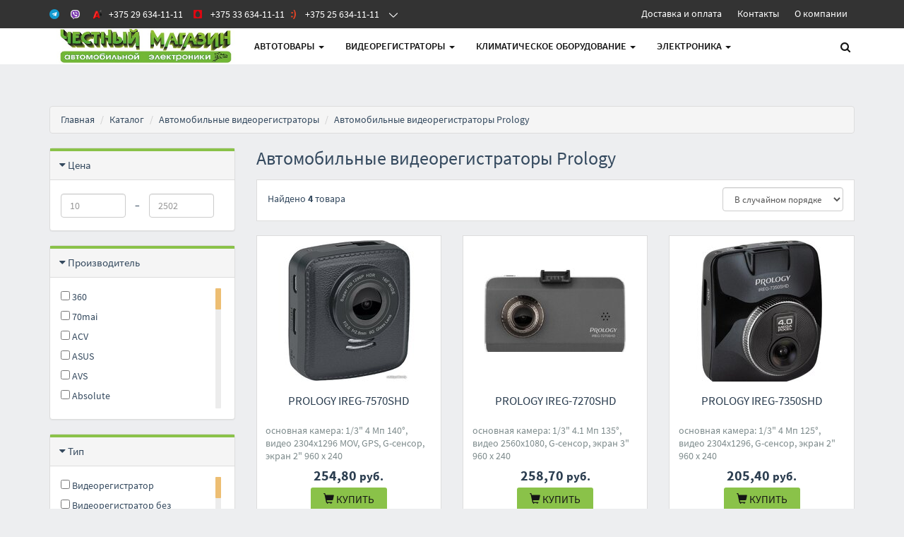

--- FILE ---
content_type: text/html;charset=utf-8
request_url: https://www.4m.by/videoregistrator/prology
body_size: 18242
content:
<!DOCTYPE html>
<html lang="ru">
<head>
  <title>Автомобильные видеорегистраторы Prology купить в Минске, цены</title>
  <meta name="description" content="☑ Автомобильные видеорегистраторы Prology - широкий выбор в интернет-магазине ЧЕСТНЫЙ МАГАЗИН - 4M.BY. ☑ Автомобильные видеорегистраторы в фирменном магазине с гарантией ☎ +375 29 634-11-11"/>
      <meta name="keywords" content="Автомобильные видеорегистраторы Prology цены, каталог, купить"/>
      <meta property="og:title" content="Автомобильные видеорегистраторы Prology купить в Минске, цены"/>
    <meta property="og:description" content="☑ Автомобильные видеорегистраторы Prology - широкий выбор в интернет-магазине ЧЕСТНЫЙ МАГАЗИН - 4M.BY. ☑ Автомобильные видеорегистраторы в фирменном магазине с гарантией ☎ +375 29 634-11-11"/>
  <meta property="og:url" content="https://www.4m.by/videoregistrator/prology"/>
<meta property="og:type" content="website"/>
    <meta property="og:image" content="https://userimages.shopmanager.by/3099962/logo.gif"/>
    <meta charset="utf-8">
<meta name="viewport" content="width=1024">
<!-- Bootstrap core CSS -->
<link href="https://s1.shopmanager.by/assets/bootstrap/css/bootstrap.css" rel="stylesheet">
<link href="https://s1.shopmanager.by/assets/fonts/source-sans-pro/source-sans-pro.css" rel="stylesheet">
<link href="https://s1.shopmanager.by/assets/plugins/jquery-ui/jquery-ui.min.css" rel="stylesheet">
<link href="https://s1.shopmanager.by/assets/css/bundle-theme-min.css?t=1765015417807" rel="stylesheet">
<link href="https://s1.shopmanager.by/assets/css/skin-9.css" rel="stylesheet">
<link href="https://s1.shopmanager.by/assets/css/custom.css?t=1765015417807" rel="stylesheet">
<link href="https://s1.shopmanager.by/assets/css/fotorama.css" rel="stylesheet">
<link href="/site-custom.css?hash=d0af9460fa7856c68218356f80e64a00" rel="stylesheet">
<!-- HTML5 shim and Respond.js IE8 support of HTML5 elements and media queries -->
<!--[if lt IE 9]>
<script src="https://oss.maxcdn.com/libs/html5shiv/3.7.0/html5shiv.js"></script>
<script src="https://oss.maxcdn.com/libs/respond.js/1.3.0/respond.min.js"></script>
<![endif]-->
  <link rel="canonical" href="https://www.4m.by/videoregistrator/prology"/>
    </head>
<body class="page-category category-videoregistrator">
    <div class="navbar navbar-tshop navbar-fixed-top megamenu" role="navigation">
    <div class="navbar-top">
              <div class="navbar-top-inner">
    <div class="small-top-nav">
        <div class="container">
            <div class="row">
                <div class="col-md-6 col-sm-6 top-contact">
                    <div class="contact-phone top-nav-header">
                        <h3 class="">
                            <span class="icon-nav icon-nav-contact"></span>
                            <span class="top-phone">
                              	<a class="phone-item pl-10" href="https://t.me/www_4M_BY"><i class="telegram"></i></a>
                              	<a class="phone-item pl-10" href="viber://chat?number=%2B375296341111"><i class="viber"></i></a>
                                <a class="phone-item pl-10" href="tel:+375296341111"><i class="a1"></i><span>+375 29 634-11-11</span></a>
                              	<a class="phone-item pl-10" href="tel:+375336341111"><i class="mts"></i><span>+375 33 634-11-11</span></a>
                              	<a class="phone-item pl-10" href="tel:+375256341111"><i class="life"></i><span>+375 25 634-11-11</span></a>
                            </span>
                          	<i><!--dropdown button--></i>
                        </h3>
                        <div class="contact-wrap">
                            <ul class="small-screen-contact">
                                <li>
                                    <a class="phone-item" href="https://t.me/www_4M_BY"><i class="telegram"></i><span>www_4M_BY</span></a>
                                </li>
                                <li>
                                    <a class="phone-item" href="viber://chat?number=%2B375296341111"><i class="viber"></i><span>375296341111</span></a>
                                </li>
                                <li>
                                    <a class="phone-item" href="tel:+375296341111"><i class="a1"></i><span>+375 29 634-11-11</span></a>
                                </li>
                              	<li>
                                    <a class="phone-item" href="tel:+375336341111"><i class="mts"></i><span>+375 33 634-11-11</span></a>
                                </li>
                                <li>
                                    <a class="phone-item" href="tel:+375256341111"><i class="life"></i><span>+375 25 634-11-11</span></a>
                                </li>
                                <li>
                                    <a class="phone-item" href="mailto:4M@4M.BY"><i class="mail"></i>4M@4M.BY</a>
                                </li>
                            </ul>
                        </div>
                    </div>
                </div>
                <div class="col-md-6 col-sm-6 top-info">
                    <div class="top-nav-menu top-nav-header">
                        <h3>
                            <span class="icon-nav icon-nav-info"></span>информация
                            <i></i>
                        </h3>
                        <div class="contact-wrap">
                            <ul>
                                <li>
                                    <a href="/delivery">Доставка и оплата</a>
                                </li>
                                <li>
                                    <a href="/contacts">Контакты</a>
                                </li>
                                <li>
                                    <a href="/about">О компании</a>
                                </li>
                            </ul>
                        </div>
                    </div>
                </div>
            </div>
        </div>
    </div>
</div>
          </div>
    <!--/.navbar-top-->

    <div class="container">
        <div class="navbar-header">
            <button type="button" class="navbar-toggle" data-toggle="collapse" data-target=".navbar-collapse"><span class="sr-only"> Меню </span> <span class="icon-bar"> </span> <span class="icon-bar"> </span> <span class="icon-bar"> </span></button>
                        <button type="button" class="navbar-toggle view-cart-title" data-toggle="collapse" data-target=".navbar-cart"><i class="fa fa-shopping-cart colorWhite"> </i> <span class="cartRespons js-cart-title colorWhite"> Корзина </span></button>
                                    <a class="navbar-brand" href="/">
            
                                                <img src="https://userimages.shopmanager.by/3099962/logo.gif" alt="ЧЕСТНЫЙ МАГАЗИН - 4M.BY">
                              
                        </a>
            
            <!-- this part for mobile -->
            <div class="search-box pull-right hidden-lg hidden-md hidden-sm">
                <div class="input-group">
                    <button class="btn btn-nobg getFullSearch" type="button"><i class="fa fa-search"> </i></button>
                </div>
                <!-- /input-group -->

            </div>
        </div>

        <!-- this part is duplicate from cartMenu  keep it for mobile -->
        <div class="navbar-cart collapse">
            <div class="cartMenu col-lg-6 col-xs-12 col-md-6 js-cart-wrapper">
                <div class="w100 miniCartTable scroll-pane mCustomScrollbar _mCS_1" style="overflow: hidden;"><div class="mCustomScrollBox mCS-dark-2" id="mCSB_1" style="position: relative; height: 100%; overflow: hidden; max-width: 100%; max-height: 300px;"><div class="mCSB_container mCS_no_scrollbar" style="position:relative; top:0;">
                    <table>
                        <tbody class="js-cart-payload">
                        </tbody>
                    </table>
                </div><div class="mCSB_scrollTools" style="position: absolute; display: none;"><div class="mCSB_draggerContainer"><div class="mCSB_dragger" style="position: absolute; top: 0px;" oncontextmenu="return false;"><div class="mCSB_dragger_bar" style="position:relative;"></div></div><div class="mCSB_draggerRail"></div></div></div></div></div>
                <!--/.miniCartTable-->

                <div class="miniCartFooter  miniCartFooterInMobile text-right">
                    <div class="text-right subtotal info-level3"> Итого: <span class="js-subtotal-view"></span></div>
                    <a class="btn btn-sm btn-danger js-cart-checkout"> <i class="fa fa-shopping-cart"> </i> ЗАКАЗАТЬ </a></div>
                <!--/.miniCartFooter-->

            </div>
            <!--/.cartMenu-->
        </div>
        <!--/.navbar-cart-->

        <div class="navbar-collapse collapse">
            <ul class="nav navbar-nav">
                <li class="dropdown megamenu-fullwidth">
      <a data-toggle="dropdown" class="dropdown-toggle" href="#"> АВТОтовары <b class="caret"> </b> </a>
            <ul class="dropdown-menu">
          <li class="megamenu-content" style="padding: 0px 16px 0px 16px">

            <span class="row">
                              <span class="col-lg-6">
                                                            <ul class="unstyled noMarginLeft" style="padding-bottom: 24px">
                                                <li><p><strong> АВТОМОБИЛЬНАЯ ЭЛЕКТРОНИКА </strong></p></li>
                                                                                                      <li>
                              <a href="/videoregistrator"> Автомобильные видеорегистраторы </a>
                            </li>
                                                                                                        <li>
                              <a href="/gps"> GPS-навигаторы </a>
                            </li>
                                                                                                        <li>
                              <a href="/radar"> Радар-детекторы </a>
                            </li>
                                                                                                        <li>
                              <a href="/caralarm"> Автосигнализации </a>
                            </li>
                                                                                                        <li>
                              <a href="/compressor_auto"> Автомобильные компрессоры </a>
                            </li>
                                                                                                        <li>
                              <a href="/parkingradar"> Парковочные радары и камеры заднего вида </a>
                            </li>
                                                                                                        <li>
                              <a href="/gps_tracker"> GPS-трекеры </a>
                            </li>
                                                                                                        <li>
                              <a href="/caraudio"> Автомагнитолы </a>
                            </li>
                                                                                                        <li>
                              <a href="/carspeakers"> Автоакустика </a>
                            </li>
                                                                                                        <li>
                              <a href="/caramps"> Автомобильные усилители </a>
                            </li>
                                                                                                        <li>
                              <a href="/car_inverter"> Автомобильные инверторы </a>
                            </li>
                                                                                                        <li>
                              <a href="/arrefrigerator"> Автохолодильники, термобоксы, термосумки </a>
                            </li>
                                                                                                        <li>
                              <a href="/start_charge"> Пуско-зарядные устройства </a>
                            </li>
                                                                        </ul>
                                                                                            </span>
                              <span class="col-lg-6">
                                                                                                  <ul class="unstyled noMarginLeft" style="padding-bottom: 24px">
                                                <li><p><strong> Автомобильные аксессуары </strong></p></li>
                                                                                                      <li>
                              <a href="/car_soundproofing"> Автомобильная шумоизоляция </a>
                            </li>
                                                                                                        <li>
                              <a href="/carholder"> Аксессуары для салона автомобиля </a>
                            </li>
                                                                                                        <li>
                              <a href="/breathalyzer"> Алкотестеры </a>
                            </li>
                                                                                                        <li>
                              <a href="/chargersmobile"> Зарядные устройства </a>
                            </li>
                                                                                                        <li>
                              <a href="/memcards"> Карты памяти </a>
                            </li>
                                                                                                        <li>
                              <a href="/cable"> Кабели, адаптеры, разветвители </a>
                            </li>
                                                                        </ul>
                                                      </span>
                          </span>
          </li>
      </ul>
  </li>
  <li class="dropdown megamenu-fullwidth">
      <a data-toggle="dropdown" class="dropdown-toggle" href="#"> Видеорегистраторы <b class="caret"> </b> </a>
            <ul class="dropdown-menu">
          <li class="megamenu-content" style="padding: 0px 16px 0px 16px">

            <span class="row">
                              <span class="col-lg-12">
                                                            <ul class="unstyled noMarginLeft" style="padding-bottom: 24px">
                                                <li><p><strong> ВИДЕОРЕГИСТРАТОРЫ </strong></p></li>
                                                                                                      <li>
                              <a href="/videoregistrator"> Автомобильные видеорегистраторы </a>
                            </li>
                                                                                                        <li>
                              <a href="/memcards"> Карты памяти </a>
                            </li>
                                                                        </ul>
                                                      </span>
                          </span>
          </li>
      </ul>
  </li>
  <li class="dropdown megamenu-fullwidth">
      <a data-toggle="dropdown" class="dropdown-toggle" href="#"> Климатическое оборудование <b class="caret"> </b> </a>
            <ul class="dropdown-menu">
          <li class="megamenu-content" style="padding: 0px 16px 0px 16px">

            <span class="row">
                              <span class="col-lg-12">
                                                            <ul class="unstyled noMarginLeft" style="padding-bottom: 24px">
                                                                                                      <li>
                              <a href="/blower"> Вентиляторы и охладители воздуха </a>
                            </li>
                                                                                                        <li>
                              <a href="/waterheater"> Водонагреватели </a>
                            </li>
                                                                                                        <li>
                              <a href="/exhaustfan"> Вытяжная и приточная вентиляция </a>
                            </li>
                                                                                                        <li>
                              <a href="/conditioners"> Кондиционеры </a>
                            </li>
                                                                                                        <li>
                              <a href="/heater"> Обогреватели </a>
                            </li>
                                                                                                        <li>
                              <a href="/dehumidifier"> Осушители воздуха </a>
                            </li>
                                                                                                        <li>
                              <a href="/airpurifier"> Очистители и мойки воздуха </a>
                            </li>
                                                                                                        <li>
                              <a href="/aircurtain"> Тепловые завесы </a>
                            </li>
                                                                                                        <li>
                              <a href="/heat_gun"> Тепловые пушки </a>
                            </li>
                                                                                                        <li>
                              <a href="/humidifier"> Увлажнители воздуха </a>
                            </li>
                                                                                                        <li>
                              <a href="/electrofireplace"> Электрокамины и биокамины </a>
                            </li>
                                                                                                                          </ul>
                                                                                <ul class="unstyled noMarginLeft" style="padding-bottom: 24px">
                                                                      </ul>
                                                      </span>
                          </span>
          </li>
      </ul>
  </li>
  <li class="dropdown megamenu-fullwidth">
      <a data-toggle="dropdown" class="dropdown-toggle" href="#"> Электроника <b class="caret"> </b> </a>
            <ul class="dropdown-menu">
          <li class="megamenu-content" style="padding: 0px 16px 0px 16px">

            <span class="row">
                              <span class="col-lg-12">
                                                            <ul class="unstyled noMarginLeft" style="padding-bottom: 24px">
                                                                                                      <li>
                              <a href="/videocard"> Видеокарты </a>
                            </li>
                                                                                                                                                          <li>
                              <a href="/notebook"> Ноутбуки </a>
                            </li>
                                                                                                        <li>
                              <a href="/wspeaker"> Беспроводные и портативные колонки </a>
                            </li>
                                                                                                        <li>
                              <a href="/portablecharger"> Портативные зарядные устройства </a>
                            </li>
                                                                        </ul>
                                                      </span>
                          </span>
          </li>
      </ul>
  </li>

            </ul>

            <!--- this part will be hidden for mobile version -->
            <div class="nav navbar-nav navbar-right hidden-xs">
                <div class="dropdown cartMenu js-cart-block"  style="display: none">
                                      <a id="cart-link" href="#" class="dropdown-toggle view-cart-title" data-toggle="dropdown"> <i class="fa fa-shopping-cart"> </i>  <span class="cartRespons js-cart-title"> Корзина </span> <b class="caret"> </b> </a>
                                        <div class="dropdown-menu col-lg-6 col-xs-12 col-md-6 js-cart-wrapper">
                        <div class="w100 miniCartTable scroll-pane mCustomScrollbar _mCS_2" style="overflow: hidden;"><div class="mCustomScrollBox mCS-dark-2" id="mCSB_2" style="position: relative; height: 100%; overflow: hidden; max-width: 100%; max-height: 300px;"><div class="mCSB_container mCS_no_scrollbar" style="position:relative; top:0;">
                            <table>
                                <tbody class="js-cart-payload">
                                </tbody>
                            </table>
                        </div><div class="mCSB_scrollTools" style="position: absolute; display: none;"><div class="mCSB_draggerContainer"><div class="mCSB_dragger" style="position: absolute; top: 0px;" oncontextmenu="return false;"><div class="mCSB_dragger_bar" style="position:relative;"></div></div><div class="mCSB_draggerRail"></div></div></div></div></div>
                        <!--/.miniCartTable-->

                        <div class="miniCartFooter text-right">
                            <div class="text-right subtotal info-level3"> Итого: <span class="js-subtotal-view"></span></div>
                            <a class="btn btn-sm btn-danger js-cart-checkout"> <i class="fa fa-shopping-cart"> </i> ЗАКАЗАТЬ </a></div>
                        <!--/.miniCartFooter-->

                    </div>
                    <!--/.dropdown-menu-->
                </div>
                <!--/.cartMenu-->

                <div class="search-box">
                    <div class="input-group">
                        <button class="btn btn-nobg getFullSearch" type="button"><i class="fa fa-search"> </i></button>
                    </div>
                    <!-- /input-group -->

                </div>
                <!--/.search-box -->
            </div>
            <!--/.navbar-nav hidden-xs-->
        </div>
        <!--/.nav-collapse -->

    </div>
    <!--/.container -->

    <div class="search-full text-right "><a class="pull-right search-close"> <i class=" fa fa-times-circle"> </i> </a>

        <div class="searchInputBox pull-right">
            <input id="searchQ" type="search" data-searchurl="search.json?=" name="q" placeholder="Поиск товаров" class="search-input"  >
            <button id="executeSearch" class="btn-nobg search-btn" type="submit"><i class="fa fa-search"> </i></button>
        </div>
    </div>
    <!--/.search-full-->

    </div>
<div class="container main-container headerOffset">
    
<div class="row breadcrumbDiv-wrap">
  <div class="breadcrumbDiv col-lg-12">
    <ul class="breadcrumb">
            <li><a href="/">Главная</a></li>
                        <li><a href="/catalog">Каталог</a></li>
                                      <li><a href="/videoregistrator">Автомобильные видеорегистраторы</a></li>
                    <li>Автомобильные видеорегистраторы Prology</li>                                  </ul>
  </div>
</div>

<script type="application/ld+json">
  {
    "@context": "https://schema.org",
    "@type": "BreadcrumbList",
    "itemListElement": [
        {
      "@type": "ListItem",
      "position": 1,
      "name": "Главная"
              ,"item": {
          "@id": "https://www.4m.by"
        }      },      {
      "@type": "ListItem",
      "position": 2,
      "name": "Каталог"
              ,"item": {
          "@id": "https://www.4m.by/catalog"
        }      },      {
      "@type": "ListItem",
      "position": 3,
      "name": "Автомобильные видеорегистраторы"
              ,"item": {
          "@id": "https://www.4m.by/videoregistrator"
        }      }    ]
}
</script>    <div class="row">
        <div class="col-lg-3 col-md-3 col-sm-12 section-filters">
                                                
<div class="panel panel-default filter-panel-price">
  <div class="panel-heading">
    <div class="panel-title panel-title-filter info-level4"><a data-toggle="collapse" href="#collapse-price" class="collapseWill"><span class="pull-left"> <i class="fa fa-caret-right"></i></span> Цена</a><span class="pull-right clearFilter label-danger" data-filter-name='["priceFrom","priceTo"]'> Сбросить фильтр </span></div>
  </div>
  <div id="collapse-price" class="panel-collapse collapse in">
    <div class="panel-body range-filter-body">
      <form class="form-inline" role="form">
        <div class="form-group range-inline">
                                        <input class="form-control" id="priceFrom" name="priceFrom"
                 placeholder="10" type="number" step="any" min="0" value="">
        </div>
        <div class="form-group range-inline sp"> &ndash;</div>
        <div class="form-group range-inline">
                                        <input class="form-control" id="priceTo" name="priceTo" placeholder="2502"
                 type="number" step="any" min="0" value="">
        </div>
      </form>
    </div>
  </div>
</div>                                                        <div class="panel panel-default filter-panel-brand">
  <div class="panel-heading">
    <div class="panel-title panel-title-filter info-level4"><a data-toggle="collapse" href="#collapse-brand" class="collapseWill"><span class="pull-left"> <i class="fa fa-caret-right"></i></span> Производитель</a><span class="pull-right clearFilter label-danger" data-filter-name='["brand"]'> Сбросить фильтр </span></div>
  </div>
  <div id="collapse-brand" class="panel-collapse collapse in">
    <div class="panel-body smoothscroll maxheight200 filter-values">
                  <div class="block-element">
            <label>
              <input type="checkbox" name="brand" value="360china"/>
                360</label>
          </div>
                  <div class="block-element">
            <label>
              <input type="checkbox" name="brand" value="70mai"/>
                70mai</label>
          </div>
                  <div class="block-element">
            <label>
              <input type="checkbox" name="brand" value="acv"/>
                ACV</label>
          </div>
                  <div class="block-element">
            <label>
              <input type="checkbox" name="brand" value="asus"/>
                ASUS</label>
          </div>
                  <div class="block-element">
            <label>
              <input type="checkbox" name="brand" value="avs"/>
                AVS</label>
          </div>
                  <div class="block-element">
            <label>
              <input type="checkbox" name="brand" value="absolute"/>
                Absolute</label>
          </div>
                  <div class="block-element">
            <label>
              <input type="checkbox" name="brand" value="advocam"/>
                AdvoCam</label>
          </div>
                  <div class="block-element">
            <label>
              <input type="checkbox" name="brand" value="akenori"/>
                Akenori</label>
          </div>
                  <div class="block-element">
            <label>
              <input type="checkbox" name="brand" value="anytek"/>
                Anytek</label>
          </div>
                  <div class="block-element">
            <label>
              <input type="checkbox" name="brand" value="armix"/>
                Armix</label>
          </div>
                  <div class="block-element">
            <label>
              <input type="checkbox" name="brand" value="artway"/>
                Artway</label>
          </div>
                  <div class="block-element">
            <label>
              <input type="checkbox" name="brand" value="blackvue"/>
                BlackVue</label>
          </div>
                  <div class="block-element">
            <label>
              <input type="checkbox" name="brand" value="blackview"/>
                Blackview</label>
          </div>
                  <div class="block-element">
            <label>
              <input type="checkbox" name="brand" value="cenmax"/>
                Cenmax</label>
          </div>
                  <div class="block-element">
            <label>
              <input type="checkbox" name="brand" value="ddpai"/>
                DDPai</label>
          </div>
                  <div class="block-element">
            <label>
              <input type="checkbox" name="brand" value="dod"/>
                DOD</label>
          </div>
                  <div class="block-element">
            <label>
              <input type="checkbox" name="brand" value="datakam"/>
                Datakam</label>
          </div>
                  <div class="block-element">
            <label>
              <input type="checkbox" name="brand" value="digma"/>
                Digma</label>
          </div>
                  <div class="block-element">
            <label>
              <input type="checkbox" name="brand" value="dunobil"/>
                Dunobil</label>
          </div>
                  <div class="block-element">
            <label>
              <input type="checkbox" name="brand" value="eplutus"/>
                Eplutus</label>
          </div>
                  <div class="block-element">
            <label>
              <input type="checkbox" name="brand" value="geofox"/>
                GEOFOX</label>
          </div>
                  <div class="block-element">
            <label>
              <input type="checkbox" name="brand" value="garmin"/>
                Garmin</label>
          </div>
                  <div class="block-element">
            <label>
              <input type="checkbox" name="brand" value="gazer"/>
                Gazer</label>
          </div>
                  <div class="block-element">
            <label>
              <input type="checkbox" name="brand" value="harper"/>
                Harper</label>
          </div>
                  <div class="block-element">
            <label>
              <input type="checkbox" name="brand" value="incar"/>
                Incar</label>
          </div>
                  <div class="block-element">
            <label>
              <input type="checkbox" name="brand" value="inspector"/>
                Inspector</label>
          </div>
                  <div class="block-element">
            <label>
              <input type="checkbox" name="brand" value="intego"/>
                Intego</label>
          </div>
                  <div class="block-element">
            <label>
              <input type="checkbox" name="brand" value="jagga"/>
                Jagga</label>
          </div>
                  <div class="block-element">
            <label>
              <input type="checkbox" name="brand" value="lexand"/>
                Lexand</label>
          </div>
                  <div class="block-element">
            <label>
              <input type="checkbox" name="brand" value="mio"/>
                Mio</label>
          </div>
                  <div class="block-element">
            <label>
              <input type="checkbox" name="brand" value="mystery"/>
                Mystery</label>
          </div>
                  <div class="block-element">
            <label>
              <input type="checkbox" name="brand" value="navitel"/>
                NAVITEL</label>
          </div>
                  <div class="block-element">
            <label>
              <input type="checkbox" name="brand" value="neoline"/>
                Neoline</label>
          </div>
                  <div class="block-element">
            <label>
              <input type="checkbox" name="brand" value="oitez"/>
                OiTEZ</label>
          </div>
                  <div class="block-element">
            <label>
              <input type="checkbox" name="brand" value="parkcity"/>
                ParkCity</label>
          </div>
                  <div class="block-element">
            <label>
              <input type="checkbox" name="brand" value="pioneer"/>
                Pioneer</label>
          </div>
                  <div class="block-element">
            <label>
              <input type="checkbox" name="brand" value="playme"/>
                Playme</label>
          </div>
                  <div class="block-element">
            <label>
              <input type="checkbox" name="brand" value="prestige_tm"/>
                Prestige</label>
          </div>
                  <div class="block-element">
            <label>
              <input type="checkbox" name="brand" value="prestigio"/>
                Prestigio</label>
          </div>
                  <div class="block-element">
            <label>
              <input type="checkbox" name="brand" value="procam"/>
                ProCam</label>
          </div>
                  <div class="block-element">
            <label>
              <input type="checkbox" name="brand" value="prology"/>
                Prology</label>
          </div>
                  <div class="block-element">
            <label>
              <input type="checkbox" name="brand" value="qstar"/>
                Qstar</label>
          </div>
                  <div class="block-element">
            <label>
              <input type="checkbox" name="brand" value="recxon"/>
                Recxon</label>
          </div>
                  <div class="block-element">
            <label>
              <input type="checkbox" name="brand" value="ritmix"/>
                Ritmix</label>
          </div>
                  <div class="block-element">
            <label>
              <input type="checkbox" name="brand" value="roadgo"/>
                RoadGo</label>
          </div>
                  <div class="block-element">
            <label>
              <input type="checkbox" name="brand" value="roadgid"/>
                Roadgid</label>
          </div>
                  <div class="block-element">
            <label>
              <input type="checkbox" name="brand" value="roadmax"/>
                Roadmax</label>
          </div>
                  <div class="block-element">
            <label>
              <input type="checkbox" name="brand" value="sjcam"/>
                SJCAM</label>
          </div>
                  <div class="block-element">
            <label>
              <input type="checkbox" name="brand" value="seemax"/>
                SeeMax</label>
          </div>
                  <div class="block-element">
            <label>
              <input type="checkbox" name="brand" value="seemaxscreen"/>
                Seemax</label>
          </div>
                  <div class="block-element">
            <label>
              <input type="checkbox" name="brand" value="shome"/>
                Sho-Me</label>
          </div>
                  <div class="block-element">
            <label>
              <input type="checkbox" name="brand" value="silverstone"/>
                SilverStone</label>
          </div>
                  <div class="block-element">
            <label>
              <input type="checkbox" name="brand" value="yf"/>
                Starway</label>
          </div>
                  <div class="block-element">
            <label>
              <input type="checkbox" name="brand" value="streetguardian"/>
                Street Guardian</label>
          </div>
                  <div class="block-element">
            <label>
              <input type="checkbox" name="brand" value="streetstorm"/>
                StreetStorm</label>
          </div>
                  <div class="block-element">
            <label>
              <input type="checkbox" name="brand" value="thinkware"/>
                Thinkware</label>
          </div>
                  <div class="block-element">
            <label>
              <input type="checkbox" name="brand" value="transcend"/>
                Transcend</label>
          </div>
                  <div class="block-element">
            <label>
              <input type="checkbox" name="brand" value="trendvision"/>
                TrendVision</label>
          </div>
                  <div class="block-element">
            <label>
              <input type="checkbox" name="brand" value="vacron"/>
                Vacron</label>
          </div>
                  <div class="block-element">
            <label>
              <input type="checkbox" name="brand" value="viofo"/>
                Viofo</label>
          </div>
                  <div class="block-element">
            <label>
              <input type="checkbox" name="brand" value="xpx"/>
                XPX</label>
          </div>
                  <div class="block-element">
            <label>
              <input type="checkbox" name="brand" value="xiaomi"/>
                Xiaomi</label>
          </div>
                  <div class="block-element">
            <label>
              <input type="checkbox" name="brand" value="yi"/>
                YI</label>
          </div>
                  <div class="block-element">
            <label>
              <input type="checkbox" name="brand" value="karkam"/>
                &#1050;&#1040;&#1056;&#1050;&#1040;&#1052;</label>
          </div>
            </div>
  </div>
</div>                                                                                <div class="panel panel-default filter-panel-Tip">
  <div class="panel-heading">
    <div class="panel-title panel-title-filter info-level4"><a data-toggle="collapse" href="#collapse-Tip" class="collapseWill"><span class="pull-left"> <i class="fa fa-caret-right"></i></span> Тип</a><span class="pull-right clearFilter label-danger" data-filter-name='["Tip"]'> Сбросить фильтр </span></div>
  </div>
  <div id="collapse-Tip" class="panel-collapse collapse in">
    <div class="panel-body smoothscroll maxheight200 filter-values">
                  <div class="block-element">
            <label>
              <input type="checkbox" name="Tip" value="&#1042;&#1080;&#1076;&#1077;&#1086;&#1088;&#1077;&#1075;&#1080;&#1089;&#1090;&#1088;&#1072;&#1090;&#1086;&#1088;"/>
                &#1042;&#1080;&#1076;&#1077;&#1086;&#1088;&#1077;&#1075;&#1080;&#1089;&#1090;&#1088;&#1072;&#1090;&#1086;&#1088;</label>
          </div>
                  <div class="block-element">
            <label>
              <input type="checkbox" name="Tip" value="&#1042;&#1080;&#1076;&#1077;&#1086;&#1088;&#1077;&#1075;&#1080;&#1089;&#1090;&#1088;&#1072;&#1090;&#1086;&#1088; &#1073;&#1077;&#1079; &#1101;&#1082;&#1088;&#1072;&#1085;&#1072; &#1089; Wi-Fi"/>
                &#1042;&#1080;&#1076;&#1077;&#1086;&#1088;&#1077;&#1075;&#1080;&#1089;&#1090;&#1088;&#1072;&#1090;&#1086;&#1088; &#1073;&#1077;&#1079; &#1101;&#1082;&#1088;&#1072;&#1085;&#1072; &#1089; Wi-Fi</label>
          </div>
                  <div class="block-element">
            <label>
              <input type="checkbox" name="Tip" value="&#1042;&#1080;&#1076;&#1077;&#1086;&#1088;&#1077;&#1075;&#1080;&#1089;&#1090;&#1088;&#1072;&#1090;&#1086;&#1088; &#1073;&#1077;&#1079; &#1101;&#1082;&#1088;&#1072;&#1085;&#1072; &#1089; Wi-Fi &#1080; &#1076;&#1074;&#1091;&#1084;&#1103; &#1082;&#1072;&#1084;&#1077;&#1088;&#1072;&#1084;&#1080;"/>
                &#1042;&#1080;&#1076;&#1077;&#1086;&#1088;&#1077;&#1075;&#1080;&#1089;&#1090;&#1088;&#1072;&#1090;&#1086;&#1088; &#1073;&#1077;&#1079; &#1101;&#1082;&#1088;&#1072;&#1085;&#1072; &#1089; Wi-Fi &#1080; &#1076;&#1074;&#1091;&#1084;&#1103; &#1082;&#1072;&#1084;&#1077;&#1088;&#1072;&#1084;&#1080;</label>
          </div>
                  <div class="block-element">
            <label>
              <input type="checkbox" name="Tip" value="&#1042;&#1080;&#1076;&#1077;&#1086;&#1088;&#1077;&#1075;&#1080;&#1089;&#1090;&#1088;&#1072;&#1090;&#1086;&#1088; &#1076;&#1083;&#1103; &#1084;&#1072;&#1088;&#1096;&#1088;&#1091;&#1090;&#1085;&#1086;&#1075;&#1086; &#1090;&#1088;&#1072;&#1085;&#1089;&#1087;&#1086;&#1088;&#1090;&#1072;"/>
                &#1042;&#1080;&#1076;&#1077;&#1086;&#1088;&#1077;&#1075;&#1080;&#1089;&#1090;&#1088;&#1072;&#1090;&#1086;&#1088; &#1076;&#1083;&#1103; &#1084;&#1072;&#1088;&#1096;&#1088;&#1091;&#1090;&#1085;&#1086;&#1075;&#1086; &#1090;&#1088;&#1072;&#1085;&#1089;&#1087;&#1086;&#1088;&#1090;&#1072;</label>
          </div>
                  <div class="block-element">
            <label>
              <input type="checkbox" name="Tip" value="&#1042;&#1080;&#1076;&#1077;&#1086;&#1088;&#1077;&#1075;&#1080;&#1089;&#1090;&#1088;&#1072;&#1090;&#1086;&#1088; &#1089;&#1082;&#1088;&#1099;&#1090;&#1086;&#1075;&#1086; &#1092;&#1086;&#1088;&#1084;-&#1092;&#1072;&#1082;&#1090;&#1086;&#1088;&#1072;"/>
                &#1042;&#1080;&#1076;&#1077;&#1086;&#1088;&#1077;&#1075;&#1080;&#1089;&#1090;&#1088;&#1072;&#1090;&#1086;&#1088; &#1089;&#1082;&#1088;&#1099;&#1090;&#1086;&#1075;&#1086; &#1092;&#1086;&#1088;&#1084;-&#1092;&#1072;&#1082;&#1090;&#1086;&#1088;&#1072;</label>
          </div>
                  <div class="block-element">
            <label>
              <input type="checkbox" name="Tip" value="&#1042;&#1080;&#1076;&#1077;&#1086;&#1088;&#1077;&#1075;&#1080;&#1089;&#1090;&#1088;&#1072;&#1090;&#1086;&#1088; &#1089;&#1082;&#1088;&#1099;&#1090;&#1086;&#1075;&#1086; &#1092;&#1086;&#1088;&#1084;-&#1092;&#1072;&#1082;&#1090;&#1086;&#1088;&#1072; &#1089; &#1076;&#1074;&#1091;&#1084;&#1103; &#1082;&#1072;&#1084;&#1077;&#1088;&#1072;&#1084;&#1080;"/>
                &#1042;&#1080;&#1076;&#1077;&#1086;&#1088;&#1077;&#1075;&#1080;&#1089;&#1090;&#1088;&#1072;&#1090;&#1086;&#1088; &#1089;&#1082;&#1088;&#1099;&#1090;&#1086;&#1075;&#1086; &#1092;&#1086;&#1088;&#1084;-&#1092;&#1072;&#1082;&#1090;&#1086;&#1088;&#1072; &#1089; &#1076;&#1074;&#1091;&#1084;&#1103; &#1082;&#1072;&#1084;&#1077;&#1088;&#1072;&#1084;&#1080;</label>
          </div>
                  <div class="block-element">
            <label>
              <input type="checkbox" name="Tip" value="&#1042;&#1080;&#1076;&#1077;&#1086;&#1088;&#1077;&#1075;&#1080;&#1089;&#1090;&#1088;&#1072;&#1090;&#1086;&#1088;-GPS &#1080;&#1085;&#1092;&#1086;&#1088;&#1084;&#1072;&#1090;&#1086;&#1088;"/>
                &#1042;&#1080;&#1076;&#1077;&#1086;&#1088;&#1077;&#1075;&#1080;&#1089;&#1090;&#1088;&#1072;&#1090;&#1086;&#1088;-GPS &#1080;&#1085;&#1092;&#1086;&#1088;&#1084;&#1072;&#1090;&#1086;&#1088;</label>
          </div>
                  <div class="block-element">
            <label>
              <input type="checkbox" name="Tip" value="&#1042;&#1080;&#1076;&#1077;&#1086;&#1088;&#1077;&#1075;&#1080;&#1089;&#1090;&#1088;&#1072;&#1090;&#1086;&#1088;-&#1079;&#1077;&#1088;&#1082;&#1072;&#1083;&#1086;"/>
                &#1042;&#1080;&#1076;&#1077;&#1086;&#1088;&#1077;&#1075;&#1080;&#1089;&#1090;&#1088;&#1072;&#1090;&#1086;&#1088;-&#1079;&#1077;&#1088;&#1082;&#1072;&#1083;&#1086;</label>
          </div>
                  <div class="block-element">
            <label>
              <input type="checkbox" name="Tip" value="&#1042;&#1080;&#1076;&#1077;&#1086;&#1088;&#1077;&#1075;&#1080;&#1089;&#1090;&#1088;&#1072;&#1090;&#1086;&#1088;-&#1085;&#1072;&#1074;&#1080;&#1075;&#1072;&#1090;&#1086;&#1088;"/>
                &#1042;&#1080;&#1076;&#1077;&#1086;&#1088;&#1077;&#1075;&#1080;&#1089;&#1090;&#1088;&#1072;&#1090;&#1086;&#1088;-&#1085;&#1072;&#1074;&#1080;&#1075;&#1072;&#1090;&#1086;&#1088;</label>
          </div>
                  <div class="block-element">
            <label>
              <input type="checkbox" name="Tip" value="&#1042;&#1080;&#1076;&#1077;&#1086;&#1088;&#1077;&#1075;&#1080;&#1089;&#1090;&#1088;&#1072;&#1090;&#1086;&#1088;-&#1085;&#1072;&#1074;&#1080;&#1075;&#1072;&#1090;&#1086;&#1088;-&#1088;&#1072;&#1076;&#1072;&#1088; &#1076;&#1077;&#1090;&#1077;&#1082;&#1090;&#1086;&#1088;"/>
                &#1042;&#1080;&#1076;&#1077;&#1086;&#1088;&#1077;&#1075;&#1080;&#1089;&#1090;&#1088;&#1072;&#1090;&#1086;&#1088;-&#1085;&#1072;&#1074;&#1080;&#1075;&#1072;&#1090;&#1086;&#1088;-&#1088;&#1072;&#1076;&#1072;&#1088; &#1076;&#1077;&#1090;&#1077;&#1082;&#1090;&#1086;&#1088;</label>
          </div>
                  <div class="block-element">
            <label>
              <input type="checkbox" name="Tip" value="&#1042;&#1080;&#1076;&#1077;&#1086;&#1088;&#1077;&#1075;&#1080;&#1089;&#1090;&#1088;&#1072;&#1090;&#1086;&#1088;-&#1088;&#1072;&#1076;&#1072;&#1088; &#1076;&#1077;&#1090;&#1077;&#1082;&#1090;&#1086;&#1088;"/>
                &#1042;&#1080;&#1076;&#1077;&#1086;&#1088;&#1077;&#1075;&#1080;&#1089;&#1090;&#1088;&#1072;&#1090;&#1086;&#1088;-&#1088;&#1072;&#1076;&#1072;&#1088; &#1076;&#1077;&#1090;&#1077;&#1082;&#1090;&#1086;&#1088;</label>
          </div>
                  <div class="block-element">
            <label>
              <input type="checkbox" name="Tip" value="&#1042;&#1080;&#1076;&#1077;&#1086;&#1088;&#1077;&#1075;&#1080;&#1089;&#1090;&#1088;&#1072;&#1090;&#1086;&#1088;-&#1088;&#1072;&#1076;&#1072;&#1088; &#1076;&#1077;&#1090;&#1077;&#1082;&#1090;&#1086;&#1088;-GPS &#1080;&#1085;&#1092;&#1086;&#1088;&#1084;&#1072;&#1090;&#1086;&#1088;"/>
                &#1042;&#1080;&#1076;&#1077;&#1086;&#1088;&#1077;&#1075;&#1080;&#1089;&#1090;&#1088;&#1072;&#1090;&#1086;&#1088;-&#1088;&#1072;&#1076;&#1072;&#1088; &#1076;&#1077;&#1090;&#1077;&#1082;&#1090;&#1086;&#1088;-GPS &#1080;&#1085;&#1092;&#1086;&#1088;&#1084;&#1072;&#1090;&#1086;&#1088;</label>
          </div>
                  <div class="block-element">
            <label>
              <input type="checkbox" name="Tip" value="&#1043;&#1080;&#1073;&#1088;&#1080;&#1076; &#1074;&#1080;&#1076;&#1077;&#1086;&#1088;&#1077;&#1075;&#1080;&#1089;&#1090;&#1088;&#1072;&#1090;&#1086;&#1088;&#1072; &#1089; &#1088;&#1072;&#1076;&#1072;&#1088;-&#1076;&#1077;&#1090;&#1077;&#1082;&#1090;&#1086;&#1088;&#1086;&#1084;"/>
                &#1043;&#1080;&#1073;&#1088;&#1080;&#1076; &#1074;&#1080;&#1076;&#1077;&#1086;&#1088;&#1077;&#1075;&#1080;&#1089;&#1090;&#1088;&#1072;&#1090;&#1086;&#1088;&#1072; &#1089; &#1088;&#1072;&#1076;&#1072;&#1088;-&#1076;&#1077;&#1090;&#1077;&#1082;&#1090;&#1086;&#1088;&#1086;&#1084;</label>
          </div>
                  <div class="block-element">
            <label>
              <input type="checkbox" name="Tip" value="&#1050;&#1072;&#1073;&#1077;&#1083;&#1100; &#1076;&#1083;&#1103; &#1089;&#1082;&#1088;&#1099;&#1090;&#1086;&#1075;&#1086; &#1087;&#1086;&#1076;&#1082;&#1083;&#1102;&#1095;&#1077;&#1085;&#1080;&#1103; &#1082; &#1073;&#1086;&#1088;&#1090;&#1086;&#1074;&#1086;&#1081; &#1089;&#1077;&#1090;&#1080; &#1072;&#1074;&#1090;&#1086;&#1084;&#1086;&#1073;&#1080;&#1083;&#1103;"/>
                &#1050;&#1072;&#1073;&#1077;&#1083;&#1100; &#1076;&#1083;&#1103; &#1089;&#1082;&#1088;&#1099;&#1090;&#1086;&#1075;&#1086; &#1087;&#1086;&#1076;&#1082;&#1083;&#1102;&#1095;&#1077;&#1085;&#1080;&#1103; &#1082; &#1073;&#1086;&#1088;&#1090;&#1086;&#1074;&#1086;&#1081; &#1089;&#1077;&#1090;&#1080; &#1072;&#1074;&#1090;&#1086;&#1084;&#1086;&#1073;&#1080;&#1083;&#1103;</label>
          </div>
                  <div class="block-element">
            <label>
              <input type="checkbox" name="Tip" value="&#1050;&#1088;&#1077;&#1087;&#1083;&#1077;&#1085;&#1080;&#1077; &#1085;&#1072; 3M &#1089;&#1082;&#1086;&#1090;&#1095;&#1077;"/>
                &#1050;&#1088;&#1077;&#1087;&#1083;&#1077;&#1085;&#1080;&#1077; &#1085;&#1072; 3M &#1089;&#1082;&#1086;&#1090;&#1095;&#1077;</label>
          </div>
                  <div class="block-element">
            <label>
              <input type="checkbox" name="Tip" value="&#1074;&#1080;&#1076;&#1077;&#1086;&#1088;&#1077;&#1075;&#1080;&#1089;&#1090;&#1088;&#1072;&#1090;&#1086;&#1088;"/>
                &#1074;&#1080;&#1076;&#1077;&#1086;&#1088;&#1077;&#1075;&#1080;&#1089;&#1090;&#1088;&#1072;&#1090;&#1086;&#1088;</label>
          </div>
                  <div class="block-element">
            <label>
              <input type="checkbox" name="Tip" value="&#1074;&#1080;&#1076;&#1077;&#1086;&#1088;&#1077;&#1075;&#1080;&#1089;&#1090;&#1088;&#1072;&#1090;&#1086;&#1088; c &#1090;&#1088;&#1077;&#1084;&#1103; &#1082;&#1072;&#1084;&#1077;&#1088;&#1072;&#1084;&#1080; &#1080; &#1088;&#1077;&#1078;&#1080;&#1084;&#1086;&#1084; &#1087;&#1072;&#1088;&#1082;&#1086;&#1074;&#1082;&#1080;"/>
                &#1074;&#1080;&#1076;&#1077;&#1086;&#1088;&#1077;&#1075;&#1080;&#1089;&#1090;&#1088;&#1072;&#1090;&#1086;&#1088; c &#1090;&#1088;&#1077;&#1084;&#1103; &#1082;&#1072;&#1084;&#1077;&#1088;&#1072;&#1084;&#1080; &#1080; &#1088;&#1077;&#1078;&#1080;&#1084;&#1086;&#1084; &#1087;&#1072;&#1088;&#1082;&#1086;&#1074;&#1082;&#1080;</label>
          </div>
                  <div class="block-element">
            <label>
              <input type="checkbox" name="Tip" value="&#1074;&#1080;&#1076;&#1077;&#1086;&#1088;&#1077;&#1075;&#1080;&#1089;&#1090;&#1088;&#1072;&#1090;&#1086;&#1088;-GPS &#1080;&#1085;&#1092;&#1086;&#1088;&#1084;&#1072;&#1090;&#1086;&#1088;"/>
                &#1074;&#1080;&#1076;&#1077;&#1086;&#1088;&#1077;&#1075;&#1080;&#1089;&#1090;&#1088;&#1072;&#1090;&#1086;&#1088;-GPS &#1080;&#1085;&#1092;&#1086;&#1088;&#1084;&#1072;&#1090;&#1086;&#1088;</label>
          </div>
                  <div class="block-element">
            <label>
              <input type="checkbox" name="Tip" value="&#1074;&#1080;&#1076;&#1077;&#1086;&#1088;&#1077;&#1075;&#1080;&#1089;&#1090;&#1088;&#1072;&#1090;&#1086;&#1088;-&#1079;&#1077;&#1088;&#1082;&#1072;&#1083;&#1086;"/>
                &#1074;&#1080;&#1076;&#1077;&#1086;&#1088;&#1077;&#1075;&#1080;&#1089;&#1090;&#1088;&#1072;&#1090;&#1086;&#1088;-&#1079;&#1077;&#1088;&#1082;&#1072;&#1083;&#1086;</label>
          </div>
                  <div class="block-element">
            <label>
              <input type="checkbox" name="Tip" value="&#1074;&#1080;&#1076;&#1077;&#1086;&#1088;&#1077;&#1075;&#1080;&#1089;&#1090;&#1088;&#1072;&#1090;&#1086;&#1088;-&#1084;&#1091;&#1083;&#1100;&#1090;&#1080;&#1084;&#1077;&#1076;&#1080;&#1072; &#1089; Android Auto &#1080; Apple CarPlay"/>
                &#1074;&#1080;&#1076;&#1077;&#1086;&#1088;&#1077;&#1075;&#1080;&#1089;&#1090;&#1088;&#1072;&#1090;&#1086;&#1088;-&#1084;&#1091;&#1083;&#1100;&#1090;&#1080;&#1084;&#1077;&#1076;&#1080;&#1072; &#1089; Android Auto &#1080; Apple CarPlay</label>
          </div>
                  <div class="block-element">
            <label>
              <input type="checkbox" name="Tip" value="&#1074;&#1080;&#1076;&#1077;&#1086;&#1088;&#1077;&#1075;&#1080;&#1089;&#1090;&#1088;&#1072;&#1090;&#1086;&#1088;-&#1085;&#1072;&#1074;&#1080;&#1075;&#1072;&#1090;&#1086;&#1088;"/>
                &#1074;&#1080;&#1076;&#1077;&#1086;&#1088;&#1077;&#1075;&#1080;&#1089;&#1090;&#1088;&#1072;&#1090;&#1086;&#1088;-&#1085;&#1072;&#1074;&#1080;&#1075;&#1072;&#1090;&#1086;&#1088;</label>
          </div>
                  <div class="block-element">
            <label>
              <input type="checkbox" name="Tip" value="&#1074;&#1080;&#1076;&#1077;&#1086;&#1088;&#1077;&#1075;&#1080;&#1089;&#1090;&#1088;&#1072;&#1090;&#1086;&#1088;-&#1088;&#1072;&#1076;&#1072;&#1088; &#1076;&#1077;&#1090;&#1077;&#1082;&#1090;&#1086;&#1088;"/>
                &#1074;&#1080;&#1076;&#1077;&#1086;&#1088;&#1077;&#1075;&#1080;&#1089;&#1090;&#1088;&#1072;&#1090;&#1086;&#1088;-&#1088;&#1072;&#1076;&#1072;&#1088; &#1076;&#1077;&#1090;&#1077;&#1082;&#1090;&#1086;&#1088;</label>
          </div>
                  <div class="block-element">
            <label>
              <input type="checkbox" name="Tip" value="&#1074;&#1080;&#1076;&#1077;&#1086;&#1088;&#1077;&#1075;&#1080;&#1089;&#1090;&#1088;&#1072;&#1090;&#1086;&#1088;-&#1088;&#1072;&#1076;&#1072;&#1088; &#1076;&#1077;&#1090;&#1077;&#1082;&#1090;&#1086;&#1088;-GPS &#1080;&#1085;&#1092;&#1086;&#1088;&#1084;&#1072;&#1090;&#1086;&#1088;"/>
                &#1074;&#1080;&#1076;&#1077;&#1086;&#1088;&#1077;&#1075;&#1080;&#1089;&#1090;&#1088;&#1072;&#1090;&#1086;&#1088;-&#1088;&#1072;&#1076;&#1072;&#1088; &#1076;&#1077;&#1090;&#1077;&#1082;&#1090;&#1086;&#1088;-GPS &#1080;&#1085;&#1092;&#1086;&#1088;&#1084;&#1072;&#1090;&#1086;&#1088;</label>
          </div>
                  <div class="block-element">
            <label>
              <input type="checkbox" name="Tip" value="&#1080;&#1085;&#1090;&#1077;&#1088;&#1100;&#1077;&#1088;&#1085;&#1072;&#1103; &#1082;&#1072;&#1084;&#1077;&#1088;&#1072;"/>
                &#1080;&#1085;&#1090;&#1077;&#1088;&#1100;&#1077;&#1088;&#1085;&#1072;&#1103; &#1082;&#1072;&#1084;&#1077;&#1088;&#1072;</label>
          </div>
                  <div class="block-element">
            <label>
              <input type="checkbox" name="Tip" value="&#1082;&#1072;&#1084;&#1077;&#1088;&#1072; &#1079;&#1072;&#1076;&#1085;&#1077;&#1075;&#1086; &#1074;&#1080;&#1076;&#1072;"/>
                &#1082;&#1072;&#1084;&#1077;&#1088;&#1072; &#1079;&#1072;&#1076;&#1085;&#1077;&#1075;&#1086; &#1074;&#1080;&#1076;&#1072;</label>
          </div>
                  <div class="block-element">
            <label>
              <input type="checkbox" name="Tip" value="&#1089;&#1087;&#1077;&#1094;&#1090;&#1088;&#1072;&#1085;&#1089;&#1087;&#1086;&#1088;&#1090;&#1072;"/>
                &#1089;&#1087;&#1077;&#1094;&#1090;&#1088;&#1072;&#1085;&#1089;&#1087;&#1086;&#1088;&#1090;&#1072;</label>
          </div>
                  <div class="block-element">
            <label>
              <input type="checkbox" name="Tip" value="&#1090;&#1072;&#1082;&#1089;&#1080;"/>
                &#1090;&#1072;&#1082;&#1089;&#1080;</label>
          </div>
                  <div class="block-element">
            <label>
              <input type="checkbox" name="Tip" value="&#1091;&#1095;&#1077;&#1073;&#1085;&#1099;&#1093; &#1072;&#1074;&#1090;&#1086;&#1084;&#1086;&#1073;&#1080;&#1083;&#1077;&#1081;"/>
                &#1091;&#1095;&#1077;&#1073;&#1085;&#1099;&#1093; &#1072;&#1074;&#1090;&#1086;&#1084;&#1086;&#1073;&#1080;&#1083;&#1077;&#1081;</label>
          </div>
                  <div class="block-element">
            <label>
              <input type="checkbox" name="Tip" value="&#1091;&#1095;&#1077;&#1073;&#1085;&#1099;&#1093; &#1072;&#1074;&#1090;&#1086;&#1084;&#1086;&#1073;&#1080;&#1083;&#1077;&#1081; &#1072;&#1074;&#1090;&#1086;&#1096;&#1082;&#1086;&#1083;"/>
                &#1091;&#1095;&#1077;&#1073;&#1085;&#1099;&#1093; &#1072;&#1074;&#1090;&#1086;&#1084;&#1086;&#1073;&#1080;&#1083;&#1077;&#1081; &#1072;&#1074;&#1090;&#1086;&#1096;&#1082;&#1086;&#1083;</label>
          </div>
            </div>
  </div>
</div>                                                        
<div class="panel panel-default filter-panel-RazmerEkrana">
  <div class="panel-heading">
    <div class="panel-title panel-title-filter info-level4"><a data-toggle="collapse" href="#collapse-RazmerEkrana" class="collapseWill pressed collapsed"><span class="pull-left"> <i class="fa fa-caret-right"></i></span> Размер экрана, ''</a><span class="pull-right clearFilter label-danger" data-filter-name='["RazmerEkranaFrom","RazmerEkranaTo"]'> Сбросить фильтр </span></div>
  </div>
  <div id="collapse-RazmerEkrana" class="panel-collapse collapse">
    <div class="panel-body range-filter-body">
      <form class="form-inline" role="form">
        <div class="form-group range-inline">
                                        <input class="form-control" id="RazmerEkranaFrom" name="RazmerEkranaFrom"
                 placeholder="0.96" type="number" step="any" min="0" value="">
        </div>
        <div class="form-group range-inline sp"> &ndash;</div>
        <div class="form-group range-inline">
                                        <input class="form-control" id="RazmerEkranaTo" name="RazmerEkranaTo" placeholder="12"
                 type="number" step="any" min="0" value="">
        </div>
      </form>
    </div>
  </div>
</div>                                                        <div class="panel panel-default filter-panel-VynosnyyeKamery">
  <div class="panel-heading">
    <div class="panel-title panel-title-filter info-level4">
      <label>
        <input type="checkbox" name="VynosnyyeKamery" value="true"/>
          Выносные камеры</label>
      <span class="pull-right clearFilter label-danger" data-filter-name='["VynosnyyeKamery"]'> Сбросить фильтр </span></div>
  </div>
</div>                                                        <div class="panel panel-default filter-panel-RazresheniyeZapisiOsKamery">
  <div class="panel-heading">
    <div class="panel-title panel-title-filter info-level4"><a data-toggle="collapse" href="#collapse-RazresheniyeZapisiOsKamery" class="collapseWill pressed collapsed"><span class="pull-left"> <i class="fa fa-caret-right"></i></span> Разрешение записи основной камеры</a><span class="pull-right clearFilter label-danger" data-filter-name='["RazresheniyeZapisiOsKamery"]'> Сбросить фильтр </span></div>
  </div>
  <div id="collapse-RazresheniyeZapisiOsKamery" class="panel-collapse collapse">
    <div class="panel-body smoothscroll maxheight200 filter-values">
                  <div class="block-element">
            <label>
              <input type="checkbox" name="RazresheniyeZapisiOsKamery" value="1080x720"/>
                1080x720</label>
          </div>
                  <div class="block-element">
            <label>
              <input type="checkbox" name="RazresheniyeZapisiOsKamery" value="1080x920"/>
                1080x920</label>
          </div>
                  <div class="block-element">
            <label>
              <input type="checkbox" name="RazresheniyeZapisiOsKamery" value="1280*720"/>
                1280*720</label>
          </div>
                  <div class="block-element">
            <label>
              <input type="checkbox" name="RazresheniyeZapisiOsKamery" value="1280x1024"/>
                1280x1024</label>
          </div>
                  <div class="block-element">
            <label>
              <input type="checkbox" name="RazresheniyeZapisiOsKamery" value="1280x720"/>
                1280x720</label>
          </div>
                  <div class="block-element">
            <label>
              <input type="checkbox" name="RazresheniyeZapisiOsKamery" value="1280x960"/>
                1280x960</label>
          </div>
                  <div class="block-element">
            <label>
              <input type="checkbox" name="RazresheniyeZapisiOsKamery" value="1280&#1093;480"/>
                1280&#1093;480</label>
          </div>
                  <div class="block-element">
            <label>
              <input type="checkbox" name="RazresheniyeZapisiOsKamery" value="1440x1080"/>
                1440x1080</label>
          </div>
                  <div class="block-element">
            <label>
              <input type="checkbox" name="RazresheniyeZapisiOsKamery" value="1920 * 1080P"/>
                1920 * 1080P</label>
          </div>
                  <div class="block-element">
            <label>
              <input type="checkbox" name="RazresheniyeZapisiOsKamery" value="1920*1080"/>
                1920*1080</label>
          </div>
                  <div class="block-element">
            <label>
              <input type="checkbox" name="RazresheniyeZapisiOsKamery" value="1920*1080  / 1280*720"/>
                1920*1080  / 1280*720</label>
          </div>
                  <div class="block-element">
            <label>
              <input type="checkbox" name="RazresheniyeZapisiOsKamery" value="1920x1080"/>
                1920x1080</label>
          </div>
                  <div class="block-element">
            <label>
              <input type="checkbox" name="RazresheniyeZapisiOsKamery" value="1920x1080P"/>
                1920x1080P</label>
          </div>
                  <div class="block-element">
            <label>
              <input type="checkbox" name="RazresheniyeZapisiOsKamery" value="1920x1080P 60 &#1082;/c / 30 &#1082;/&#1089;"/>
                1920x1080P 60 &#1082;/c / 30 &#1082;/&#1089;</label>
          </div>
                  <div class="block-element">
            <label>
              <input type="checkbox" name="RazresheniyeZapisiOsKamery" value="2304x1296"/>
                2304x1296</label>
          </div>
                  <div class="block-element">
            <label>
              <input type="checkbox" name="RazresheniyeZapisiOsKamery" value="2304x1296P"/>
                2304x1296P</label>
          </div>
                  <div class="block-element">
            <label>
              <input type="checkbox" name="RazresheniyeZapisiOsKamery" value="2560 * 1440P 30 &#1082;&#1072;&#1076;&#1088;&#1086;&#1074; / &#1089;&#1077;&#1082; + 2560 * 1440P 30 &#1082;&#1072;&#1076;&#1088;&#1086;&#1074; / &#1089;&#1077;&#1082;"/>
                2560 * 1440P 30 &#1082;&#1072;&#1076;&#1088;&#1086;&#1074; / &#1089;&#1077;&#1082; + 2560 * 1440P 30 &#1082;&#1072;&#1076;&#1088;&#1086;&#1074; / &#1089;&#1077;&#1082;</label>
          </div>
                  <div class="block-element">
            <label>
              <input type="checkbox" name="RazresheniyeZapisiOsKamery" value="2560 x 1440"/>
                2560 x 1440</label>
          </div>
                  <div class="block-element">
            <label>
              <input type="checkbox" name="RazresheniyeZapisiOsKamery" value="2560*1440"/>
                2560*1440</label>
          </div>
                  <div class="block-element">
            <label>
              <input type="checkbox" name="RazresheniyeZapisiOsKamery" value="2560x1080"/>
                2560x1080</label>
          </div>
                  <div class="block-element">
            <label>
              <input type="checkbox" name="RazresheniyeZapisiOsKamery" value="2560x1440"/>
                2560x1440</label>
          </div>
                  <div class="block-element">
            <label>
              <input type="checkbox" name="RazresheniyeZapisiOsKamery" value="2560x1440P"/>
                2560x1440P</label>
          </div>
                  <div class="block-element">
            <label>
              <input type="checkbox" name="RazresheniyeZapisiOsKamery" value="2560x1440P 30&#1082;/c"/>
                2560x1440P 30&#1082;/c</label>
          </div>
                  <div class="block-element">
            <label>
              <input type="checkbox" name="RazresheniyeZapisiOsKamery" value="2560x1440P 60 &#1082;/&#1089; / 30&#1082;/c"/>
                2560x1440P 60 &#1082;/&#1089; / 30&#1082;/c</label>
          </div>
                  <div class="block-element">
            <label>
              <input type="checkbox" name="RazresheniyeZapisiOsKamery" value="2560x1600"/>
                2560x1600</label>
          </div>
                  <div class="block-element">
            <label>
              <input type="checkbox" name="RazresheniyeZapisiOsKamery" value="2560x1600P 30 &#1082;/c"/>
                2560x1600P 30 &#1082;/c</label>
          </div>
                  <div class="block-element">
            <label>
              <input type="checkbox" name="RazresheniyeZapisiOsKamery" value="2560x1600P 30 &#1082;/c 1920x1080P 60 &#1082;/c / 30 &#1082;/&#1089;"/>
                2560x1600P 30 &#1082;/c 1920x1080P 60 &#1082;/c / 30 &#1082;/&#1089;</label>
          </div>
                  <div class="block-element">
            <label>
              <input type="checkbox" name="RazresheniyeZapisiOsKamery" value="2560&times;1440"/>
                2560&times;1440</label>
          </div>
                  <div class="block-element">
            <label>
              <input type="checkbox" name="RazresheniyeZapisiOsKamery" value="2560&#1093;1440"/>
                2560&#1093;1440</label>
          </div>
                  <div class="block-element">
            <label>
              <input type="checkbox" name="RazresheniyeZapisiOsKamery" value="2560&#1093;1600"/>
                2560&#1093;1600</label>
          </div>
                  <div class="block-element">
            <label>
              <input type="checkbox" name="RazresheniyeZapisiOsKamery" value="2592x1520"/>
                2592x1520</label>
          </div>
                  <div class="block-element">
            <label>
              <input type="checkbox" name="RazresheniyeZapisiOsKamery" value="2592x1944"/>
                2592x1944</label>
          </div>
                  <div class="block-element">
            <label>
              <input type="checkbox" name="RazresheniyeZapisiOsKamery" value="2688x1520"/>
                2688x1520</label>
          </div>
                  <div class="block-element">
            <label>
              <input type="checkbox" name="RazresheniyeZapisiOsKamery" value="2688x1600"/>
                2688x1600</label>
          </div>
                  <div class="block-element">
            <label>
              <input type="checkbox" name="RazresheniyeZapisiOsKamery" value="2720x1536"/>
                2720x1536</label>
          </div>
                  <div class="block-element">
            <label>
              <input type="checkbox" name="RazresheniyeZapisiOsKamery" value="2880x2160"/>
                2880x2160</label>
          </div>
                  <div class="block-element">
            <label>
              <input type="checkbox" name="RazresheniyeZapisiOsKamery" value="2K/1080&#1056;/720P"/>
                2K/1080&#1056;/720P</label>
          </div>
                  <div class="block-element">
            <label>
              <input type="checkbox" name="RazresheniyeZapisiOsKamery" value="3840*2160"/>
                3840*2160</label>
          </div>
                  <div class="block-element">
            <label>
              <input type="checkbox" name="RazresheniyeZapisiOsKamery" value="3840x2160"/>
                3840x2160</label>
          </div>
                  <div class="block-element">
            <label>
              <input type="checkbox" name="RazresheniyeZapisiOsKamery" value="3840x2160P"/>
                3840x2160P</label>
          </div>
                  <div class="block-element">
            <label>
              <input type="checkbox" name="RazresheniyeZapisiOsKamery" value="3840x2160P 60FPS"/>
                3840x2160P 60FPS</label>
          </div>
                  <div class="block-element">
            <label>
              <input type="checkbox" name="RazresheniyeZapisiOsKamery" value="3840&times;2160@30 &#1082;/&#1089;"/>
                3840&times;2160@30 &#1082;/&#1089;</label>
          </div>
                  <div class="block-element">
            <label>
              <input type="checkbox" name="RazresheniyeZapisiOsKamery" value="432x240"/>
                432x240</label>
          </div>
                  <div class="block-element">
            <label>
              <input type="checkbox" name="RazresheniyeZapisiOsKamery" value="4K 2160P 24 &#1082;&#1072;&#1076;&#1088;&#1086;&#1074;/&#1089;  + 1080P 24 &#1082;&#1072;&#1076;&#1088;&#1086;&#1074;/&#1089;  + 1080P 24 &#1082;&#1072;&#1076;&#1088;&#1086;&#1074;/&#1089;"/>
                4K 2160P 24 &#1082;&#1072;&#1076;&#1088;&#1086;&#1074;/&#1089;  + 1080P 24 &#1082;&#1072;&#1076;&#1088;&#1086;&#1074;/&#1089;  + 1080P 24 &#1082;&#1072;&#1076;&#1088;&#1086;&#1074;/&#1089;</label>
          </div>
                  <div class="block-element">
            <label>
              <input type="checkbox" name="RazresheniyeZapisiOsKamery" value="4K 3840*2160P 30fps"/>
                4K 3840*2160P 30fps</label>
          </div>
                  <div class="block-element">
            <label>
              <input type="checkbox" name="RazresheniyeZapisiOsKamery" value="4&#1050;/2K/1080&#1056;"/>
                4&#1050;/2K/1080&#1056;</label>
          </div>
                  <div class="block-element">
            <label>
              <input type="checkbox" name="RazresheniyeZapisiOsKamery" value="640*480"/>
                640*480</label>
          </div>
                  <div class="block-element">
            <label>
              <input type="checkbox" name="RazresheniyeZapisiOsKamery" value="640x480"/>
                640x480</label>
          </div>
                  <div class="block-element">
            <label>
              <input type="checkbox" name="RazresheniyeZapisiOsKamery" value="720x576"/>
                720x576</label>
          </div>
                  <div class="block-element">
            <label>
              <input type="checkbox" name="RazresheniyeZapisiOsKamery" value="848x480"/>
                848x480</label>
          </div>
                  <div class="block-element">
            <label>
              <input type="checkbox" name="RazresheniyeZapisiOsKamery" value="Full HD 1920*1080"/>
                Full HD 1920*1080</label>
          </div>
                  <div class="block-element">
            <label>
              <input type="checkbox" name="RazresheniyeZapisiOsKamery" value="Quad HD"/>
                Quad HD</label>
          </div>
            </div>
  </div>
</div>                                                        
<div class="panel panel-default filter-panel-RazresheniyeMatritsy">
  <div class="panel-heading">
    <div class="panel-title panel-title-filter info-level4"><a data-toggle="collapse" href="#collapse-RazresheniyeMatritsy" class="collapseWill pressed collapsed"><span class="pull-left"> <i class="fa fa-caret-right"></i></span> Разрешение матрицы основной камеры, Мп</a><span class="pull-right clearFilter label-danger" data-filter-name='["RazresheniyeMatritsyFrom","RazresheniyeMatritsyTo"]'> Сбросить фильтр </span></div>
  </div>
  <div id="collapse-RazresheniyeMatritsy" class="panel-collapse collapse">
    <div class="panel-body range-filter-body">
      <form class="form-inline" role="form">
        <div class="form-group range-inline">
                                        <input class="form-control" id="RazresheniyeMatritsyFrom" name="RazresheniyeMatritsyFrom"
                 placeholder="0.3" type="number" step="any" min="0" value="">
        </div>
        <div class="form-group range-inline sp"> &ndash;</div>
        <div class="form-group range-inline">
                                        <input class="form-control" id="RazresheniyeMatritsyTo" name="RazresheniyeMatritsyTo" placeholder="2147483647"
                 type="number" step="any" min="0" value="">
        </div>
      </form>
    </div>
  </div>
</div>                                                        <div class="panel panel-default filter-panel-FizicheskiyRazmerMat">
  <div class="panel-heading">
    <div class="panel-title panel-title-filter info-level4"><a data-toggle="collapse" href="#collapse-FizicheskiyRazmerMat" class="collapseWill pressed collapsed"><span class="pull-left"> <i class="fa fa-caret-right"></i></span> Физический размер матрицы основной камеры</a><span class="pull-right clearFilter label-danger" data-filter-name='["FizicheskiyRazmerMat"]'> Сбросить фильтр </span></div>
  </div>
  <div id="collapse-FizicheskiyRazmerMat" class="panel-collapse collapse">
    <div class="panel-body smoothscroll maxheight200 filter-values">
                  <div class="block-element">
            <label>
              <input type="checkbox" name="FizicheskiyRazmerMat" value="1/1.8&quot;"/>
                1/1.8&quot;</label>
          </div>
                  <div class="block-element">
            <label>
              <input type="checkbox" name="FizicheskiyRazmerMat" value="1/2&quot;"/>
                1/2&quot;</label>
          </div>
                  <div class="block-element">
            <label>
              <input type="checkbox" name="FizicheskiyRazmerMat" value="1/2.5&rdquo;"/>
                1/2.5&rdquo;</label>
          </div>
                  <div class="block-element">
            <label>
              <input type="checkbox" name="FizicheskiyRazmerMat" value="1/2.7&quot;"/>
                1/2.7&quot;</label>
          </div>
                  <div class="block-element">
            <label>
              <input type="checkbox" name="FizicheskiyRazmerMat" value="1/2.8&quot;"/>
                1/2.8&quot;</label>
          </div>
                  <div class="block-element">
            <label>
              <input type="checkbox" name="FizicheskiyRazmerMat" value="1/2.8&rsquo;&rsquo;"/>
                1/2.8&rsquo;&rsquo;</label>
          </div>
                  <div class="block-element">
            <label>
              <input type="checkbox" name="FizicheskiyRazmerMat" value="1/2.9&quot;"/>
                1/2.9&quot;</label>
          </div>
                  <div class="block-element">
            <label>
              <input type="checkbox" name="FizicheskiyRazmerMat" value="1/3&quot;"/>
                1/3&quot;</label>
          </div>
                  <div class="block-element">
            <label>
              <input type="checkbox" name="FizicheskiyRazmerMat" value="1/3.2&quot;"/>
                1/3.2&quot;</label>
          </div>
                  <div class="block-element">
            <label>
              <input type="checkbox" name="FizicheskiyRazmerMat" value="1/4&quot;"/>
                1/4&quot;</label>
          </div>
                  <div class="block-element">
            <label>
              <input type="checkbox" name="FizicheskiyRazmerMat" value="1/4.5&rdquo;"/>
                1/4.5&rdquo;</label>
          </div>
                  <div class="block-element">
            <label>
              <input type="checkbox" name="FizicheskiyRazmerMat" value="1/5.78&quot;"/>
                1/5.78&quot;</label>
          </div>
                  <div class="block-element">
            <label>
              <input type="checkbox" name="FizicheskiyRazmerMat" value="1/5.8&quot;"/>
                1/5.8&quot;</label>
          </div>
                  <div class="block-element">
            <label>
              <input type="checkbox" name="FizicheskiyRazmerMat" value="CMOS 1/8&quot;"/>
                CMOS 1/8&quot;</label>
          </div>
            </div>
  </div>
</div>                                                        
<div class="panel panel-default filter-panel-UgolObzoraPoDiagonal">
  <div class="panel-heading">
    <div class="panel-title panel-title-filter info-level4"><a data-toggle="collapse" href="#collapse-UgolObzoraPoDiagonal" class="collapseWill pressed collapsed"><span class="pull-left"> <i class="fa fa-caret-right"></i></span> Угол обзора по диагонали основной камеры, °</a><span class="pull-right clearFilter label-danger" data-filter-name='["UgolObzoraPoDiagonalFrom","UgolObzoraPoDiagonalTo"]'> Сбросить фильтр </span></div>
  </div>
  <div id="collapse-UgolObzoraPoDiagonal" class="panel-collapse collapse">
    <div class="panel-body range-filter-body">
      <form class="form-inline" role="form">
        <div class="form-group range-inline">
                                        <input class="form-control" id="UgolObzoraPoDiagonalFrom" name="UgolObzoraPoDiagonalFrom"
                 placeholder="70" type="number" step="any" min="0" value="">
        </div>
        <div class="form-group range-inline sp"> &ndash;</div>
        <div class="form-group range-inline">
                                        <input class="form-control" id="UgolObzoraPoDiagonalTo" name="UgolObzoraPoDiagonalTo" placeholder="1470"
                 type="number" step="any" min="0" value="">
        </div>
      </form>
    </div>
  </div>
</div>                                                        <div class="panel panel-default filter-panel-KolichestvoVstroyenn">
  <div class="panel-heading">
    <div class="panel-title panel-title-filter info-level4"><a data-toggle="collapse" href="#collapse-KolichestvoVstroyenn" class="collapseWill pressed collapsed"><span class="pull-left"> <i class="fa fa-caret-right"></i></span> Количество встроенных камер</a><span class="pull-right clearFilter label-danger" data-filter-name='["KolichestvoVstroyenn"]'> Сбросить фильтр </span></div>
  </div>
  <div id="collapse-KolichestvoVstroyenn" class="panel-collapse collapse">
    <div class="panel-body smoothscroll  filter-values">
                  <div class="block-element">
            <label>
              <input type="checkbox" name="KolichestvoVstroyenn" value="0"/>
                0</label>
          </div>
                  <div class="block-element">
            <label>
              <input type="checkbox" name="KolichestvoVstroyenn" value="1"/>
                1</label>
          </div>
                  <div class="block-element">
            <label>
              <input type="checkbox" name="KolichestvoVstroyenn" value="2"/>
                2</label>
          </div>
                  <div class="block-element">
            <label>
              <input type="checkbox" name="KolichestvoVstroyenn" value="&#1085;&#1077;&#1090;"/>
                &#1085;&#1077;&#1090;</label>
          </div>
            </div>
  </div>
</div>            </div>        <div class="col-md-9">
          <h1>Автомобильные видеорегистраторы Prology</h1>
                    <div class="w100 productFilter clearfix">
            <p class="pull-left js-products-found"> Найдено <strong>4</strong> товара</p>
            <div class="pull-right ">
              <div class="change-order pull-right">
                <select id="sortBy" class="form-control" name="orderby">
                  <option value="rand" selected="selected">В случайном порядке</option>
                  <option value="priceAsc">Цена по возрастанию</option>
                  <option value="priceDesc">Цена по убыванию</option>
                </select>
              </div>
            </div>
          </div>

          <span id="productsList">
            <div class="row  categoryProduct xsResponse clearfix">
      <div class="item col-sm-4 col-lg-4 col-md-4 col-xs-6" style="height: 470px;">
      <div class="product stock-0" style="height: 100%" data-uid="ireg7570shd">

      <div class="image" style="padding-top: 6px">
                                                      <a href="/videoregistrator/prology/ireg7570shd"><img src="/content/5/thumbs/1/60/90/239060/5oAvpQAhoo.jpg" alt="Prology iReg-7570SHD"
                                   class="img-responsive"></a>
          
                              
                    <div class="tag-fav"></div>
          <div class="tag-compare"></div>

              </div>
    <div class="description">
      <div class="info-level4">
        <a href="/videoregistrator/prology/ireg7570shd">
                    Prology iReg-7570SHD
        </a>
      </div>
      

      <div class="grid-description">
              <p style="max-height: 58px;">
          основная камера: 1/3" 4 Мп 140°, видео 2304x1296 MOV, GPS, G-сенсор, экран 2" 960 x 240<br/>        </p>
      </div>
      <div class="list-description">
        <p>
          основная камера: 1/3" 4 Мп 140°, видео 2304x1296 MOV, GPS, G-сенсор, экран 2" 960 x 240<br/>        </p>
      </div>
    </div>
    
  <div class="price">
          <span>254,80 <small>руб.</small></span>      </div>

    
  <div class="action-control">
                  <a class="btn btn-primary" onclick="return innerCartData.addProduct(239060, 254.8, 'Prology iReg-7570SHD', '/content/5/thumbs/1/60/90/239060/5oAvpQAhoo.jpg', '/videoregistrator/prology/ireg7570shd', 'videoregistrator', 'prology', 'Видеорегистратор-GPS информатор (2в1)');"> <span class="add2cart"><i
            class="glyphicon glyphicon-shopping-cart"> </i>  Купить</span> </a>
                              </div>
  </div>
    </div>
      <div class="item col-sm-4 col-lg-4 col-md-4 col-xs-6" style="height: 470px;">
      <div class="product stock-0" style="height: 100%" data-uid="prology_ireg7270">

      <div class="image" style="padding-top: 6px">
                                                      <a href="/videoregistrator/prology/prology_ireg7270"><img src="/content/5/thumbs/1/00/94/239400/ISw0J6IK6D.jpg" alt="Prology iReg-7270SHD"
                                   class="img-responsive"></a>
          
                              
                    <div class="tag-fav"></div>
          <div class="tag-compare"></div>

              </div>
    <div class="description">
      <div class="info-level4">
        <a href="/videoregistrator/prology/prology_ireg7270">
                    Prology iReg-7270SHD
        </a>
      </div>
      

      <div class="grid-description">
              <p style="max-height: 58px;">
          основная камера: 1/3" 4.1 Мп 135°, видео 2560x1080, G-сенсор, экран 3" 960 x 240<br/>        </p>
      </div>
      <div class="list-description">
        <p>
          основная камера: 1/3" 4.1 Мп 135°, видео 2560x1080, G-сенсор, экран 3" 960 x 240<br/>        </p>
      </div>
    </div>
    
  <div class="price">
          <span>258,70 <small>руб.</small></span>      </div>

    
  <div class="action-control">
                  <a class="btn btn-primary" onclick="return innerCartData.addProduct(239400, 258.7, 'Prology iReg-7270SHD', '/content/5/thumbs/1/00/94/239400/ISw0J6IK6D.jpg', '/videoregistrator/prology/prology_ireg7270', 'videoregistrator', 'prology', 'Видеорегистратор');"> <span class="add2cart"><i
            class="glyphicon glyphicon-shopping-cart"> </i>  Купить</span> </a>
                              </div>
  </div>
    </div>
      <div class="item col-sm-4 col-lg-4 col-md-4 col-xs-6" style="height: 470px;">
      <div class="product stock-0" style="height: 100%" data-uid="ireg7350shd">

      <div class="image" style="padding-top: 6px">
                                                      <a href="/videoregistrator/prology/ireg7350shd"><img src="/content/5/thumbs/1/59/90/239059/57LXK6U5oB.jpg" alt="Prology iReg-7350SHD"
                                   class="img-responsive"></a>
          
                              
                    <div class="tag-fav"></div>
          <div class="tag-compare"></div>

              </div>
    <div class="description">
      <div class="info-level4">
        <a href="/videoregistrator/prology/ireg7350shd">
                    Prology iReg-7350SHD
        </a>
      </div>
      

      <div class="grid-description">
              <p style="max-height: 58px;">
          основная камера: 1/3" 4 Мп 125°, видео 2304x1296, G-сенсор, экран 2" 960 x 240<br/>        </p>
      </div>
      <div class="list-description">
        <p>
          основная камера: 1/3" 4 Мп 125°, видео 2304x1296, G-сенсор, экран 2" 960 x 240<br/>        </p>
      </div>
    </div>
    
  <div class="price">
          <span>205,40 <small>руб.</small></span>      </div>

    
  <div class="action-control">
                  <a class="btn btn-primary" onclick="return innerCartData.addProduct(239059, 205.4, 'Prology iReg-7350SHD', '/content/5/thumbs/1/59/90/239059/57LXK6U5oB.jpg', '/videoregistrator/prology/ireg7350shd', 'videoregistrator', 'prology', 'Видеорегистратор');"> <span class="add2cart"><i
            class="glyphicon glyphicon-shopping-cart"> </i>  Купить</span> </a>
                              </div>
  </div>
    </div>
      <div class="item col-sm-4 col-lg-4 col-md-4 col-xs-6" style="height: 470px;">
      <div class="product stock-0" style="height: 100%" data-uid="ione900">

      <div class="image" style="padding-top: 6px">
                                                      <a href="/videoregistrator/prology/ione900"><img src="/content/5/thumbs/1/02/90/999002/lIJhD7Nsvu.jpg" alt="Prology iOne-900"
                                   class="img-responsive"></a>
          
                              
                    <div class="tag-fav"></div>
          <div class="tag-compare"></div>

              </div>
    <div class="description">
      <div class="info-level4">
        <a href="/videoregistrator/prology/ione900">
                    Prology iOne-900
        </a>
      </div>
      

      <div class="grid-description">
              <p style="max-height: 58px;">
          основная камера: 1/2.9" 2.2 Мп 150°, видео 1920x1080, GPS, G-сенсор, экран 2.7" 480 x 270<br/>        </p>
      </div>
      <div class="list-description">
        <p>
          основная камера: 1/2.9" 2.2 Мп 150°, видео 1920x1080, GPS, G-сенсор, экран 2.7" 480 x 270<br/>        </p>
      </div>
    </div>
    
  <div class="price">
          <span>542,00 <small>руб.</small></span>      </div>

    
  <div class="action-control">
                  <a class="btn btn-primary" onclick="return innerCartData.addProduct(999002, 542.0, 'Prology iOne-900', '/content/5/thumbs/1/02/90/999002/lIJhD7Nsvu.jpg', '/videoregistrator/prology/ione900', 'videoregistrator', 'prology', 'Видеорегистратор-радар детектор (2в1)');"> <span class="add2cart"><i
            class="glyphicon glyphicon-shopping-cart"> </i>  Купить</span> </a>
                              </div>
  </div>
    </div>
  </div>

<script type="application/ld+json">
  {
    "@context": "https://schema.org",
    "@type": "Product",
    "name": "Автомобильные видеорегистраторы",
    "offers": {
      "@type": "AggregateOffer",
      "priceCurrency": "BYN",
      "lowPrice": "205.4",
      "highPrice": "542.0"
    }
  }
</script>          </span>

        </div>
    </div>
</div>
    <footer>
    <div class="footer" id="footer">
              <div class="container">
  <div class="row">
    <div class="col-lg-3  col-md-3 col-sm-4 col-xs-6">
      <div class="info-level3"> На связи </div>
      <ul>
        <li class="supportLi">
          <p>Свяжитесь с нами, для предоставления профессиональных консультаций</p>
          
            <div class="info-level4"><a class="inline" href="tel:+375296341111"> <strong> <i class="fa fa-phone"> </i> +375 29 634-11-11</strong> </a></div>
                                          </li>
      </ul>
    </div>
    <div class="col-lg-2  col-md-2 col-sm-4 col-xs-6">
      <div class="info-level3"> Магазин </div>
      <ul>
        <li><a href="/contacts" class="footer-contacts"> Контакты </a></li>
        <li><a href="/delivery" class="footer-delivery"> Доставка </a></li>
                        <li><a href="/about" class="footer-about"> О магазине </a></li>
      </ul>
    </div>
          <div class="col-lg-2  col-md-2 col-sm-4 col-xs-6">
        <div class="info-level3"> Контакты </div>
        <ul>
                      <li><a href="tel:+375296341111"><span><i class="fa fa-phone" style="font-size: small"></i></span> +375 29 634-11-11 </a></li>
                      <li><a href="tel:+375336341111"><span><i class="fa fa-phone" style="font-size: small"></i></span> +375 33 634-11-11 </a></li>
                      <li><a href="tel:+375256341111"><span><i class="fa fa-phone" style="font-size: small"></i></span> +375 25 634-11-11 </a></li>
                      <li><a href="mailto:4M.BY@MAIL.RU"><span><i class="fa fa-at" style="font-size: small"></i></span> 4M.BY@MAIL.RU </a></li>
                  </ul>
      </div>
          </div>
</div>
          </div>
    <div class="footer-bottom">
              <div class="container">
<div><div><font color="#efefef"><b>Описания и предложения не являются публичной офертой (ст. 405, ст. 407 ГК РБ).</b></font><span style="color: rgb(239, 239, 239); font-weight: 700;">&nbsp;</span></div><div><b style="color: rgb(239, 239, 239);">ИП Храмцов Александр Михайлович</b></div><div><b style="color: rgb(239, 239, 239);">Режим работы: ПН, ВТ, СР, ЧТ, ПТ, СБ, ВС с 8:00 до 23:00</b></div><div><b style="color: rgb(239, 239, 239);">Свидетельство 191796403 выдано 27.11.2012 г. Минским городским исполнительным комитетом</b></div><div><b style="color: rgb(239, 239, 239);">УНП 191796403</b></div><div><b style="color: rgb(239, 239, 239);">220051, Республика Беларусь, г. Минск, ул. Громова, 46-426</b></div><div><b style="color: rgb(239, 239, 239);">Дата регистрации в Торговом реестре РБ: 22.02.2018г.</b></div><div><div itemscope="" itemtype="http://schema.org/Organization" style="margin: 0px; padding: 0px; border: 0px; outline: 0px; font-size: 15px; vertical-align: baseline; background-image: initial; background-position: initial; background-size: initial; background-repeat: initial; background-attachment: initial; background-origin: initial; background-clip: initial; color: rgb(51, 51, 51); font-family: Ubuntu, Tahoma, Helvetica, sans-serif;"><div itemprop="address" itemscope="" itemtype="http://schema.org/PostalAddress" style="background-image: initial; background-position: initial; background-size: initial; background-repeat: initial; background-attachment: initial; background-origin: initial; background-clip: initial; margin: 0px; padding: 0px; border: 0px; outline: 0px; vertical-align: baseline;"><strong style="background-image: initial; background-position: initial; background-size: initial; background-repeat: initial; background-attachment: initial; background-origin: initial; background-clip: initial; margin: 0px; padding: 0px; border: 0px; outline: 0px; vertical-align: baseline;"><span style="background-image: initial; background-position: initial; background-size: initial; background-repeat: initial; background-attachment: initial; background-origin: initial; background-clip: initial; margin: 0px; padding: 0px; border: 0px; outline: 0px; vertical-align: baseline; color: rgb(218, 165, 32);"><span itemprop="streetAddress" style="background-image: initial; background-position: initial; background-size: initial; background-repeat: initial; background-attachment: initial; background-origin: initial; background-clip: initial; margin: 0px; padding: 0px; border: 0px; outline: 0px; vertical-align: baseline;">г. Минск, ул. НЕКРАСОВА, 114</span></span><br><span style="background-image: initial; background-position: initial; background-size: initial; background-repeat: initial; background-attachment: initial; background-origin: initial; background-clip: initial; margin: 0px; padding: 0px; border: 0px; outline: 0px; vertical-align: baseline; color: rgb(0, 128, 0);">''ЧЕСТНЫЙ МАГАЗИН автоэлектроники''</span></strong></div><strong style="background-image: initial; background-position: initial; background-size: initial; background-repeat: initial; background-attachment: initial; background-origin: initial; background-clip: initial; margin: 0px; padding: 0px; border: 0px; outline: 0px; vertical-align: baseline;"><span style="margin: 0px; padding: 0px; border: 0px; outline: 0px; vertical-align: baseline; background-image: initial; background-position: initial; background-size: initial; background-repeat: initial; background-attachment: initial; background-origin: initial; background-clip: initial; color: rgb(255, 140, 0);">E-mail:&nbsp;<span itemprop="email" style="margin: 0px; padding: 0px; border: 0px; outline: 0px; vertical-align: baseline; background-image: initial; background-position: initial; background-size: initial; background-repeat: initial; background-attachment: initial; background-origin: initial; background-clip: initial;">4M.BY@MAIL.RU</span></span></strong></div><strong style="margin: 0px; padding: 0px; border: 0px; outline: 0px; font-size: 15px; vertical-align: baseline; background-image: initial; background-position: initial; background-size: initial; background-repeat: initial; background-attachment: initial; background-origin: initial; background-clip: initial; color: rgb(51, 51, 51); font-family: Ubuntu, Tahoma, Helvetica, sans-serif;"><span itemprop="url" style="background-image: initial; background-position: initial; background-size: initial; background-repeat: initial; background-attachment: initial; background-origin: initial; background-clip: initial; margin: 0px; padding: 0px; border: 0px; outline: 0px; vertical-align: baseline;"><span style="margin: 0px; padding: 0px; border: 0px; outline: 0px; vertical-align: baseline; background-image: initial; background-position: initial; background-size: initial; background-repeat: initial; background-attachment: initial; background-origin: initial; background-clip: initial; color: rgb(211, 211, 211);">Skype: almiminsk</span><br></span></strong><strong style="background-image: initial; background-position: initial; background-size: initial; background-repeat: initial; background-attachment: initial; background-origin: initial; background-clip: initial; margin: 0px; padding: 0px; border: 0px; outline: 0px; font-size: 15px; vertical-align: baseline; color: rgb(51, 51, 51); font-family: Ubuntu, Tahoma, Helvetica, sans-serif;"><span style="background-image: initial; background-position: initial; background-size: initial; background-repeat: initial; background-attachment: initial; background-origin: initial; background-clip: initial; margin: 0px; padding: 0px; border: 0px; outline: 0px; vertical-align: baseline; color: rgb(255, 0, 0);"><span itemprop="url" style="margin: 0px; padding: 0px; border: 0px; outline: 0px; vertical-align: baseline; background-image: initial; background-position: initial; background-size: initial; background-repeat: initial; background-attachment: initial; background-origin: initial; background-clip: initial;">+37529-634-11-11&nbsp;</span></span></strong><span style="color: rgb(107, 165, 74);"><span style="background-image: initial; background-position: initial; background-size: initial; background-repeat: initial; background-attachment: initial; background-origin: initial; background-clip: initial; font-weight: 700; margin: 0px; padding: 0px; border: 0px; outline: 0px; font-size: 15px; vertical-align: baseline; font-family: Ubuntu, Tahoma, Helvetica, sans-serif;"><span itemprop="url" style="background-image: initial; background-position: initial; background-size: initial; background-repeat: initial; background-attachment: initial; background-origin: initial; background-clip: initial; margin: 0px; padding: 0px; border: 0px; outline: 0px; vertical-align: baseline;"><span style="background-image: initial; background-position: initial; background-size: initial; background-repeat: initial; background-attachment: initial; background-origin: initial; background-clip: initial; margin: 0px; padding: 0px; border: 0px; outline: 0px; vertical-align: baseline;">VIBER /&nbsp;</span></span></span><span style="font-family: Ubuntu, Tahoma, Helvetica, sans-serif; font-size: 15px; font-weight: 700;">Telegram /&nbsp;</span><span style="font-family: Ubuntu, Tahoma, Helvetica, sans-serif; font-size: 15px; font-weight: 700;">WhatsApp</span></span></div><div><strong style="margin: 0px; padding: 0px; border: 0px; outline: 0px; font-size: 15px; vertical-align: baseline; background-image: initial; background-position: initial; background-size: initial; background-repeat: initial; background-attachment: initial; background-origin: initial; background-clip: initial; font-family: Ubuntu, Tahoma, Helvetica, sans-serif;"><span style="background-image: initial; background-position: initial; background-size: initial; background-repeat: initial; background-attachment: initial; background-origin: initial; background-clip: initial; margin: 0px; padding: 0px; border: 0px; outline: 0px; vertical-align: baseline;"><span itemprop="url" style="margin: 0px; padding: 0px; border: 0px; outline: 0px; vertical-align: baseline; background-image: initial; background-position: initial; background-size: initial; background-repeat: initial; background-attachment: initial; background-origin: initial; background-clip: initial;"><span style="color: rgb(156, 0, 255);">A1 / MTC / Life (все операторы)</span><span style="color: rgb(255, 0, 0);"> - №&nbsp;</span></span></span></strong><span style="color: rgb(255, 0, 0); font-family: Ubuntu, Tahoma, Helvetica, sans-serif; font-size: 15px; font-weight: 700;">634-11-11</span><b><br></b></div></div>
</div>
          </div>
</footer>
<a href="#" class="scrollToTop">
    <i class="fa fa-chevron-circle-up" aria-hidden="true"></i>
</a>
<!--noindex-->
  <div class="modal fade hide" id="modalCartCheckout" role="dialog">
  <div class="modal-dialog wide-modal modal-bg-1">
    <div class="modal-body-content">
      <a class="close" data-dismiss="modal">×</a>

      <div class="modal-body">
        <div id="checkoutBody" class="col-lg-12 col-sm-12 col-xs-12">
          <p class="cart-header">Форма заказа</p>

          <p>После получения заказа мы перезвоним Вам (в рабочее время магазина)
          </p>
          <div id="additionalPanel"  class="w100 clearfix">
            <div class="row userInfo">
              <div class="col-xs-12 col-sm-12 col-md-6">
                <form>
                  <div class="form-group">
                    <label for="clientName">Ваше имя</label>
                    <input type="text" class="form-control" id="clientName"
                           placeholder="Например, Марина Иванова">
                  </div>
                  <div class="form-group">
                    <label for="deliveryType">Тип доставки</label>
                    <select class="form-control" id="deliveryType"
                            name="deliveryType">
                                              <option value="1" selected>Доставка по Минску</option>
                        <option value="2">Доставка по Беларуси</option>
                                                                                          </select>
                  </div>
                  <div class="form-group delivery-type-to-address">
                    <label for="address">Адрес доставки</label>
                    <input type="text" class="form-control active-delivery-address" id="address"
                           placeholder="Например, г. Город, ул. Улица, д. 88, кв. 6">
                  </div>
                  <div class="form-group delivery-type-pickup" style="display: none;">
                    <label for="pickup-point">Пункт самовывоза</label>
                    <select class="form-control" id="pickup-point"> </select>
                  </div>
                  <div class="form-group">
                    <label for="clientEmail">Электронная почта</label>
                    <input type="text" class="form-control" id="clientEmail"
                           placeholder="Например, marina.ivanova@mail.com">
                  </div>
                  <div class="form-group">
                    <label for="comments">Комментарии к заказу</label>
                    <textarea rows="2" name="comments"
                              class="form-control" id="comments"
                              placeholder="Дополнительная информация по заказу"></textarea>
                  </div>
                </form>
              </div>
              <div class="col-xs-12 col-sm-12 col-md-6">
                <div class="clearfx" style="text-align: center; padding-top: 5px;">
                  <form id="newsletter" class="newsletter">
                                          <input type="text" id="subscribe" name="phoneNumber" placeholder="Введите номер телефона" data-mask="+375 (99) 999-99-99">
                                      </form>
                  <div style="padding-bottom: 10px;"><p>* Данный номер будет использоваться для связи с Вами и уточнения деталей заказа</p></div>
                  <div class="newsletter">
                    <button class="subscribe-btn pay-btn" data-bepaid-payment="false" id="finalCheckout">Заказать</button>
                  </div>
                                    <div style="padding-top: 10px;">
                    <p>Нажимая кнопку «Заказать» вы соглашаетесь на обработку и хранение персональных данных</p>
                  </div>
                                  </div>
              </div>
            </div>
            <!--/row end-->
          </div>
        </div>
        <div id="finalBody" style="display: none" class="col-lg-12 col-sm-12 col-xs-12">
                      <p>
              Мы получили заказ и свяжемся с Вами по номеру <span id="finalPhoneNumber"></span>
            </p>
            <p class="cart-header">Номер заказа <span id="finalOrderNumber"></span></p>
          
          <div id="js-bepaid-payment-success" class="js-bepaid-payment-result" style="display: none" >
            <p>Вы выбрали возможность оплатить заказ по карте. Для этого перейдите на страницу оплаты bePaid:</p>
            <div style="padding-bottom: 30px;">
              <a class="btn btn-lg btn-primary" id="bepaidGateway" target="_blank" href=""><i
                  class="fa fa-lg fa-credit-card" aria-hidden="true"></i> Перейти на страницу оплаты</a>
            </div>
          </div>
          <div id="js-bepaid-payment-fail" class="js-bepaid-payment-result" style="display: none">
            <p><strong>Ошибка платежного шлюза. В настоящее время невозможно оплатить заказ по карте!</strong></p>
          </div>

          <p><br/></p>
          <p class="cart-footer">Спасибо за заказ!</p>
          <p class="cart-footer">С уважением,<br/>ЧЕСТНЫЙ МАГАЗИН - 4M.BY</p>
        </div>
        <div id="finalBodyError" style="display: none" class="col-lg-12 col-sm-12 col-xs-12">
          <p>
            В настоящее время выбранные товары недоступны для заказа.
          </p>
          <p>
            Возможно, для одного из товаров в заказе изменились условия доставки или цена после добавления в корзину.
          </p>
          <p>
            <strong>Обновите, пожалуйста, страницу и сделайте заказ повторно.</strong>
          </p>

          <p>С уважением,<br/>ЧЕСТНЫЙ МАГАЗИН - 4M.BY</p>
        </div>
      </div>

    </div>
  </div>
</div>
<!--/noindex-->
<!--/noindex-->

<script>var shopId = 3099962;</script>
<script src="https://ajax.googleapis.com/ajax/libs/jquery/1.10.1/jquery.min.js"></script>
<script src="https://code.jquery.com/jquery-migrate-1.2.1.js"></script>
<script src="https://s1.shopmanager.by/assets/js/bundle-3rd-min.js?v=002"></script>
<script src="https://s1.shopmanager.by/assets/js/script.js?t=1765015417807"></script>
<script src="https://s1.shopmanager.by/assets/js/app/common.js?t=1765015417807"></script>
<script src="https://s1.shopmanager.by/assets/js/app-cart.js?t=1765015417807"></script>

<script src="https://s1.shopmanager.by/assets/plugins/jquery-ui/jquery-ui.min.js"></script>
<script src="https://s1.shopmanager.by/assets/js/readmore.min.js"></script>
<script>var contentURL = 'https://s1.shopmanager.by';</script>
<script src="/site-custom.js?hash=e4e561376e02d5d20721f6abd1c89d69"></script>
  <script src="//code.jivosite.com/widget/F7O1hbVdqI" async></script>

<!-- Yandex.Metrika counter -->
<script type="text/javascript" >
   (function(m,e,t,r,i,k,a){m[i]=m[i]||function(){(m[i].a=m[i].a||[]).push(arguments)};
   m[i].l=1*new Date();k=e.createElement(t),a=e.getElementsByTagName(t)[0],k.async=1,k.src=r,a.parentNode.insertBefore(k,a)})
   (window, document, "script", "https://mc.yandex.ru/metrika/tag.js", "ym");

   ym(64645660, "init", {
        clickmap:true,
        trackLinks:true,
        accurateTrackBounce:true,
        webvisor:true
   });
</script>
<noscript><div><img src="https://mc.yandex.ru/watch/64645660" style="position:absolute; left:-9999px;" alt="" /></div></noscript>
<!-- /Yandex.Metrika counter -->

    
    <script>
      var filterBaseUrl = '/videoregistrator';
      var currentPage = 1;
      var sortBy = 'rand';
      var filterConfig = [{"name":"price","label":"Цена","type":"double","view":"range"},{"name":"brand","label":"Производитель","type":"choice","view":"multiple-select"},{"name":"uid","label":"UID товара","type":"choice","view":"multiple-select","hidden":true},{"name":"name","label":"Название товара","type":"choice","view":"multiple-select","hidden":true},{"name":"Tip","label":"Тип","type":"choice","view":"multiple-select","converter":"choiceMany"},{"name":"RazmerEkrana","label":"Размер экрана","type":"double","view":"range","unit":"\u0027\u0027"},{"name":"VynosnyyeKamery","label":"Выносные камеры","type":"boolean","view":"simple"},{"name":"RazresheniyeZapisiOsKamery","label":"Разрешение записи основной камеры","type":"choice","view":"multiple-select","converter":"choiceMany"},{"name":"RazresheniyeMatritsy","label":"Разрешение матрицы основной камеры","type":"double","view":"range","unit":"Мп"},{"name":"FizicheskiyRazmerMat","label":"Физический размер матрицы основной камеры","type":"choice","view":"multiple-select"},{"name":"UgolObzoraPoDiagonal","label":"Угол обзора по диагонали основной камеры","type":"double","view":"range","unit":"°"},{"name":"KolichestvoVstroyenn","label":"Количество встроенных камер","type":"choice","view":"multiple-select"}];
      var filterValues = {"brand":["prology"]};
      var brandOrAliasUrl =  'prology' ;
      var brandPageAsInitial =  true ;
    </script>
    <script src="https://s1.shopmanager.by/assets/js/app/filter.js?t=1765015417807"></script>
</body>
</html>


--- FILE ---
content_type: application/javascript
request_url: https://www.4m.by/site-custom.js?hash=e4e561376e02d5d20721f6abd1c89d69
body_size: 115
content:
$( document ).ready(function() {
    $('.top-nav-header h3 > i').click(function(e) {
        var parent = $(this).parents('h3');
        $(parent).toggleClass('active');
        $(parent).next('.contact-wrap').toggleClass('active');
        e.preventDefault();
    });
});
